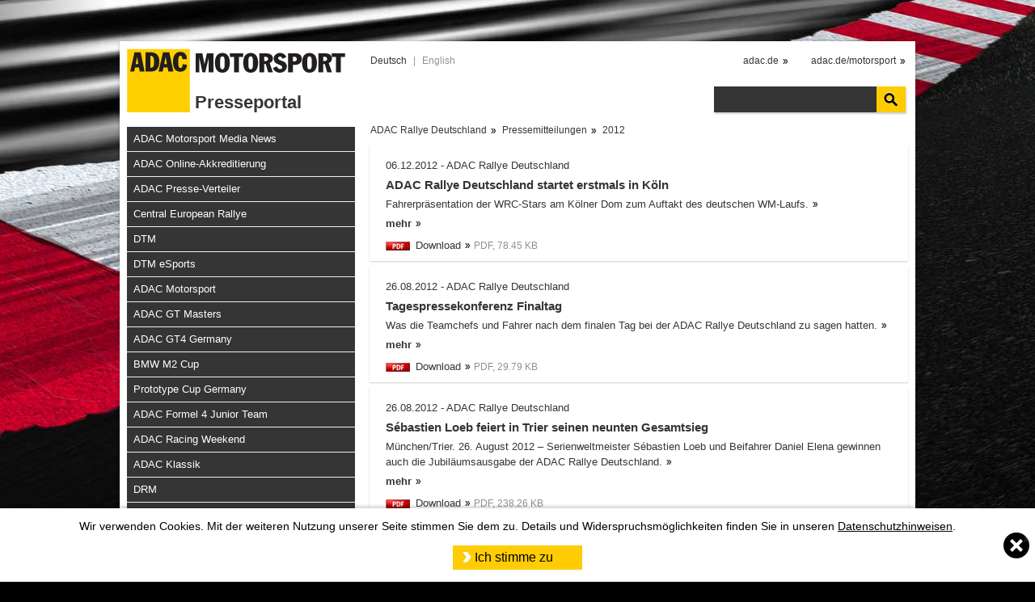

--- FILE ---
content_type: text/html; charset=utf-8
request_url: https://media.adac-motorsport.de/index.php?ID_dir=135,136,138
body_size: 8402
content:
<!DOCTYPE html PUBLIC "-//W3C//DTD XHTML 1.1//EN" "http://www.w3.org/TR/xhtml11/DTD/xhtml11.dtd">
<html xmlns="http://www.w3.org/1999/xhtml">
<head>
<title>ADAC Presseportal</title>
<meta http-equiv="Content-Type" content="text/html; charset=utf-8" />
<link rel="canonical" href="https://media.adac-motorsport.de/index.php?ID_dir=135,136,138">
<link rel="stylesheet" type="text/css" href="/template/css/style.css">
<script src="/template/js/jquery.min.js"></script>
<script type="text/javascript" src="/template/fancybox/lib/jquery.mousewheel-3.0.6.pack.js"></script>
<link rel="stylesheet" href="/template/fancybox/source/jquery.fancybox.css?v=2.1.4" type="text/css" media="screen" />
<script type="text/javascript" src="/template/fancybox/source/jquery.fancybox.pack.js?v=2.1.4"></script>
<link rel="stylesheet" href="/template/fancybox/source/helpers/jquery.fancybox-buttons.css?v=1.0.5" type="text/css" media="screen" />
<script type="text/javascript" src="/template/fancybox/source/helpers/jquery.fancybox-buttons.js?v=1.0.5"></script>
<script type="text/javascript" src="/template/fancybox/source/helpers/jquery.fancybox-media.js?v=1.0.5"></script>
<link rel="stylesheet" href="/template/fancybox/source/helpers/jquery.fancybox-thumbs.css?v=1.0.7" type="text/css" media="screen" />
<script type="text/javascript" src="/template/fancybox/source/helpers/jquery.fancybox-thumbs.js?v=1.0.7"></script>
<script type="text/javascript">

function fancyConfirm(msg,callback) {
	var ret;
	if(!msg) var msg = $('#img_confirm').html();
	//var base = $(from);
	var fb_opened_check = $('.fancybox-overlay');
	var fb_opened = (fb_opened_check.length>0) ? true : false;
	var current_img = false;
	if(fb_opened) {
		var current_img_field = $('#current_img_ID');
		if(current_img_field.length>0) current_img = current_img_field.val();
	}
	$.fancybox({
		modal : true,
		prevEffect	: 'none',
		nextEffect	: 'none',
		closeClick: false,
		hideOnOverlayClick: false,
		hideOnContentClick: false,
		content : "<div id=\"fancyConfirm_box\" style=\"margin:1px;width:600px;\">"+msg+"<div style=\"text-align:center;margin-top:25px;\"><input id=\"fancyConfirm_cancel\" class=\"submit_btn\" type=\"button\" value=\"Ich stimme NICHT zu\"><input id=\"fancyConfirm_ok\" class=\"submit_btn\" type=\"button\" value=\"Ich stimme zu\"></div></div>",
		afterShow : function() {
			$("#fancyConfirm_cancel").click(function() {
				ret = false;
				$.fancybox.close();
				if(current_img!==false) $('#'+current_img).click();
			});
			$("#fancyConfirm_ok").click(function() {
				ret = true;
				$.fancybox.close();
				if(current_img!==false) $('#'+current_img).click();
			});
		},
		beforeClose : function() {
			callback.call(this,ret);
		}
	});
}

function loadSearchContent(id, ajax, values) {
	var inputs = '';
	inputs = values;
	inputs+='&Ajax='+ajax;

	if(id) {
		var loginBtn = $(id);
		//var regLink = $(currentLink);
		if(loginBtn.length>0) {
			var check = loginBtn.val();
			var btn_txt = '...Bitte warten...';
			if(check!='') {
				var defaultLoginBtn = check;
				loginBtn.val(btn_txt);
			}else{
				var defaultLoginBtn = loginBtn.html();
				loginBtn.html('...Bitte warten...');
			}
		}
	}
	/*#if(feedback) {
		var feedback_target = $(feedback);
		if(feedback_target.length>0) feedback_target.html('');
	}
	*/
	$.ajax({
		type: "POST",
		url: './ajax.php',
		dataType: 'json',
		data: inputs,
		success: function(data) {
			if(data.status=='append') {
				if(data.append_target) {
					var append_target = $(data.append_target);
					if(append_target.length>0) append_target.append(data.message);
				}
				if(data.remove_target) {
					var remove_target = $(data.remove_target);
					if(remove_target.length>0) remove_target.remove();
				}
			}

			if(data.update_field) {
				var update_field = $(data.update_field.target);
				if(update_field.length>0) update_field.val(data.update_field.content);
			}

			if(data.callFunction) {
				if(data.callFunction.data) {
					window[data.callFunction.name](data.callFunction.data);
				}else{
					window[data.callFunction.name]();
				}
			}

			if(id && !data.remove_target && loginBtn.length>0) {
				if(check!='') {
					loginBtn.val(defaultLoginBtn);
				}else{
					loginBtn.html(defaultLoginBtn);
				}
			}
			setDlLinks();
						//window.location.reload();
			return true;
		}
	});
};

function setDlLinks(){
	var dl_img = $('.dl_img');
	if(dl_img.length > 0){
		dl_img.unbind('click');
		dl_img.click(function(){
			var href = $(this).attr('href');
			fancyConfirm(false,function(ret){ if(ret==true) document.location.href = href; }); this.blur(); return false;
		});
	}
}

$(document).ready(function() {
	$(".fancybox").fancybox({
	'fitToView'	: false,
	prevEffect	: 'none',
	nextEffect	: 'none',
	helpers		: {
			title	: { type : 'inside' }
	}, // helpers
	/* the following option works fine until version v2.0.5 or below */
	// afterLoad: function(){
	//  this.title = '<div class="myTitle">'+$(this.element).next('div').html()+'</div>';
	// }
	/* the following option should be set for version v2.0.6+ */
	beforeShow: function(){
		var current_ID = $(this.element).attr('id');
		if(current_ID=='undefined' || current_ID=='' || current_ID==false || current_ID==undefined) {
			var remove_tmp = $('#tmp_img');
			if(remove_tmp.length>0) remove_tmp.removeAttr('id');
			current_ID = 'tmp_img';
			$(this.element).attr('id', current_ID);
		}
		this.title = '<div class="myTitle">'+$(this.element).next('div').find('div').html()+'<input id=\"current_img_ID\" type=\"hidden\" value=\"'+current_ID+'\"></div>';
	}
	,
	afterShow: function() {
		var dl_img = $('.myTitle .dl_img');
		if(dl_img.length > 0){
			dl_img.click(function(){
				var href = $(this).attr('href');
				//var ref_ID = $(this).attr('id');
				//ref_ID = ref_ID.replace('_dl_img_fb','').replace('_dl_img','');
				fancyConfirm(false,function(ret){ if(ret==true) document.location.href = href; }); this.blur(); return false;
			});
		}
	}

	}); // fancybox
		var search_btn = $('#search_btn');
	if(search_btn.length > 0){
		search_btn.click(function(){ $('#suche').submit(); this.blur(); return false; });
	}

	setDlLinks();

	var more_search_btn = $('.search_list .submit_link');
	if(more_search_btn.length > 0){
		more_search_btn.click(function(){
			var search_txt = $('#search_word');
			if(search_txt.length>0) {
				var suche = search_txt.val();
				var base = $(this);
				var id = '#'+base.attr('id');
				var type = base.attr('rel');
				var total = $('#total_'+type).html();
				var limit = $('#limit_'+type).val();
				var max_rows = $('#max_'+type).val();
								var values = 'search='+suche;
				values+= '&type='+type;
				values+= '&total='+total;
				values+= '&limit='+limit;
				values+= '&max='+max_rows;
								loadSearchContent(id, 'getSearchContent', values);
			}
			this.blur();
			return false;
		});
	}

}); // ready
</script>
</head>
<body>
<div id="wrapper">
	<div id="logo"><a class="logo_link" href="./index.php">Presseportal</a>
	<div id="lang_select"><a class="lang_link_active" href="./index.php?ID_dir=135,136,138&lang=de">Deutsch</a>  | <a class="lang_link" href="./index.php?ID_dir=135,136,138&lang=en">English</a></div>
	<div id="top_links"><a href="http://www.adac.de/" target="_blank">adac.de</a> <a href="http://www.adac.de/motorsport/" target="_blank">adac.de/motorsport</a></div>
	<div id="search_row"><form action="./" method="post" id="suche"><input type="text" name="search" id="search" value="" class="input_txt" /><input type="button" value="" name="search_btn" id="search_btn" /><input type="hidden" value="de" name="lang" id="lang" /></form></div>
	</div>
		<div id="left_content">
	<div id="menu">
	<a href="./index.php?ID_dir=1813" class="menu_link level0 nbdt">ADAC Motorsport Media News</a>

<a href="https://akkreditierung.adac-motorsport.de/" class="menu_link level0" target="_blank">ADAC Online-Akkreditierung</a>

<a href="https://nl.adac-motorsport.de/verteiler/index.php" class="menu_link level0" target="_blank">ADAC Presse-Verteiler</a>

<a href="./index.php?ID_dir=2608" class="menu_link level0">Central European Rallye</a>

<a href="./index.php?ID_dir=2614" class="menu_link level0">DTM</a>

<a href="./index.php?ID_dir=2915" class="menu_link level0">DTM eSports</a>

<a href="./index.php?ID_dir=239" class="menu_link level0">ADAC Motorsport</a>

<a href="./index.php?ID_dir=2" class="menu_link level0">ADAC GT Masters</a>

<a href="./index.php?ID_dir=1818" class="menu_link level0">ADAC GT4 Germany</a>

<a href="./index.php?ID_dir=3510" class="menu_link level0">BMW M2 Cup</a>

<a href="./index.php?ID_dir=2383" class="menu_link level0">Prototype Cup Germany</a>

<a href="./index.php?ID_dir=2660" class="menu_link level0">ADAC Formel 4 Junior Team</a>

<a href="./index.php?ID_dir=2271" class="menu_link level0">ADAC Racing Weekend</a>

<a href="./index.php?ID_dir=459" class="menu_link level0">ADAC Klassik</a>

<a href="./index.php?ID_dir=325" class="menu_link level0">DRM</a>

<a href="./index.php?ID_dir=2061" class="menu_link level0">ADAC Opel GSE Rally Cup</a>

<a href="./index.php?ID_dir=617" class="menu_link level0">ADAC Opel Rally Junior Team</a>

<a href="./index.php?ID_dir=3441" class="menu_link level0">ADAC Rallye Junior Cup</a>

<a href="./index.php?ID_dir=2412" class="menu_link level0">ADAC XC Cup</a>

<a href="./index.php?ID_dir=2900" class="menu_link level0">Deutsche Kart-Meisterschaft</a>

<a href="./index.php?ID_dir=244" class="menu_link level0">ADAC Kart Masters</a>

<a href="./index.php?ID_dir=1826" class="menu_link level0">MotoGP Sachsenring</a>

<a href="./index.php?ID_dir=2029" class="menu_link level0">Northern Talent Cup </a>

<a href="./index.php?ID_dir=265" class="menu_link level0">ADAC Junior Cup</a>

<a href="./index.php?ID_dir=190" class="menu_link level0">ADAC MX Masters</a>

<a href="./index.php?ID_dir=2928" class="menu_link level0">Deutsche Motocross Meisterschaft</a>

<a href="./index.php?ID_dir=488" class="menu_link level0">ADAC MX Academy</a>

<a href="./index.php?ID_dir=266" class="menu_link level0">ADAC Mini/Pocket Bike Cup</a>

<a href="./index.php?ID_dir=451" class="menu_link level0">ADAC Stiftung Sport</a>

<a href="./index.php?ID_dir=3" class="menu_link level0">ADAC Formel Masters</a>

<a href="./index.php?ID_dir=1292" class="menu_link level0">ADAC TCR Germany</a>

<a href="./index.php?ID_dir=2114" class="menu_link level0">ADAC eSports</a>

<a href="./index.php?ID_dir=346" class="menu_link level0">ADAC Motorboot</a>

<a href="./index.php?ID_dir=867" class="menu_link level0">ADAC NEC SSP300</a>

<a href="./index.php?ID_dir=873" class="menu_link level0">MXoN Team Germany</a>

<a href="./index.php?ID_dir=878" class="menu_link level0">ADAC Formel 4</a>

<a href="./index.php?ID_dir=1402" class="menu_link level0">ADAC Kart Academy</a>

<a href="./index.php?ID_dir=135" class="menu_link level0 active level0_active">ADAC Rallye Deutschland</a>
<a href="./index.php?ID_dir=135,137" class="menu_link level1" style="padding-left: 26px">Fotos</a>

<a href="./index.php?ID_dir=135,136" class="menu_link level1 active level1_active" style="padding-left: 26px">Pressemitteilungen</a>
<a href="./index.php?ID_dir=135,136,2045" class="menu_link level2" style="padding-left: 36px">2020</a>

<a href="./index.php?ID_dir=135,136,1867" class="menu_link level2" style="padding-left: 36px">2019</a>

<a href="./index.php?ID_dir=135,136,1768" class="menu_link level2" style="padding-left: 36px">2018</a>

<a href="./index.php?ID_dir=135,136,1374" class="menu_link level2" style="padding-left: 36px">2017</a>

<a href="./index.php?ID_dir=135,136,1264" class="menu_link level2" style="padding-left: 36px">2016</a>

<a href="./index.php?ID_dir=135,136,888" class="menu_link level2" style="padding-left: 36px">2015</a>

<a href="./index.php?ID_dir=135,136,634" class="menu_link level2" style="padding-left: 36px">2014</a>

<a href="./index.php?ID_dir=135,136,543" class="menu_link level2" style="padding-left: 36px">2013</a>

<a href="./index.php?ID_dir=135,136,138" class="menu_link level2 active level2_active" style="padding-left: 36px">2012</a>

<a href="./index.php?ID_dir=135,136,1767" class="menu_link level2" style="padding-left: 36px">2011</a>


<a href="./index.php?ID_dir=135,141" class="menu_link level1" style="padding-left: 26px">Akkreditierung</a>

<a href="./index.php?ID_dir=135,156" class="menu_link level1" style="padding-left: 26px">Allgemeine Informationen</a>

<a href="http://www.adac-rallye-deutschland.de/de/safety/static/" class="menu_link level1" style="padding-left: 26px" target="_blank">Rallye Guide 2/Roadbooks/Media Safety Book</a>


<a href="./index.php?ID_dir=478" class="menu_link level0">ADAC Rallye Cup</a>

	</div>
		<div id="contact_content">
	<h3>Pressekontakt</h3><br />

<p><b>ADAC e.V.</b><br />
Oliver Runschke<br />
Motorsport- und Klassik-Kommunikation<br />
Tel.: +49 89 7676 6965<br />
Mobil: +49 171 555 6236<br />
E-Mail: <a href="mailto:oliver.runschke@adac.de">oliver.runschke@adac.de</a></p>

<p>Kay-Oliver Langendorff<br />
Leiter Partnerschaften, Kooperationen & Sponsoring<br />
Leiter Kommunikation Motorsport & Klassik<br />
Tel.: +49 (0)89-7676 6936<br />
Mobil: +49 (0)171-555 5936<br />
E-Mail: <a href="mailto:kay.langendorff@adac.de">kay.langendorff@adac.de</a></p>



	</div>
		</div>
	<div id="file_content">
	<h1 id="breadcrumbs"><a href="./index.php?ID_dir=135" class="breadcrumb_link">ADAC Rallye Deutschland</a>
<a href="./index.php?ID_dir=135,136" class="breadcrumb_link">Pressemitteilungen</a>
<a href="./index.php?ID_dir=135,136,138" class="breadcrumb_link_last">2012</a>
</h1>	<div class="file_row" id="register_file_1_file_row"><p class="file_date">06.12.2012 - ADAC Rallye Deutschland</p><h2 class="file_title"><a href="./index.php?ID_dir=135,136,138&fID=3784">ADAC Rallye Deutschland startet erstmals in Köln</a></h2><p class="file_teaser"><a href="./index.php?ID_dir=135,136,138&fID=3784">Fahrerpräsentation der WRC-Stars am Kölner Dom zum Auftakt des deutschen WM-Laufs.</a></p><p class="more_link"><a href="./index.php?ID_dir=135,136,138&fID=3784">mehr</a></p><div class="file_options"><div class="pdf-link"></div><a href="./dl.php?dID=135,136,138&fID=3784">Download</a> <span class="file_infos_small">PDF, 78.45 KB</span> </div></div>
<div class="file_row" id="register_file_2_file_row"><p class="file_date">26.08.2012 - ADAC Rallye Deutschland</p><h2 class="file_title"><a href="./index.php?ID_dir=135,136,138&fID=2593">Tagespressekonferenz Finaltag</a></h2><p class="file_teaser"><a href="./index.php?ID_dir=135,136,138&fID=2593">Was die Teamchefs und Fahrer nach dem finalen Tag bei der ADAC Rallye Deutschland zu sagen hatten.</a></p><p class="more_link"><a href="./index.php?ID_dir=135,136,138&fID=2593">mehr</a></p><div class="file_options"><div class="pdf-link"></div><a href="./dl.php?dID=135,136,138&fID=2593">Download</a> <span class="file_infos_small">PDF, 29.79 KB</span> </div></div>
<div class="file_row" id="register_file_3_file_row"><p class="file_date">26.08.2012 - ADAC Rallye Deutschland</p><h2 class="file_title"><a href="./index.php?ID_dir=135,136,138&fID=2547">Sébastien Loeb feiert in Trier seinen neunten Gesamtsieg</a></h2><p class="file_teaser"><a href="./index.php?ID_dir=135,136,138&fID=2547">München/Trier. 26. August 2012 – Serienweltmeister Sébastien Loeb und Beifahrer Daniel Elena gewinnen auch die Jubiläumsausgabe der ADAC Rallye Deutschland.</a></p><p class="more_link"><a href="./index.php?ID_dir=135,136,138&fID=2547">mehr</a></p><div class="file_options"><div class="pdf-link"></div><a href="./dl.php?dID=135,136,138&fID=2547">Download</a> <span class="file_infos_small">PDF, 238.26 KB</span> </div></div>
<div class="file_row" id="register_file_4_file_row"><p class="file_date">26.08.2012 - ADAC Rallye Deutschland</p><h2 class="file_title"><a href="./index.php?ID_dir=135,136,138&fID=2546">Stimmen nach dem Circus Maximus Trier</a></h2><p class="file_teaser"><a href="./index.php?ID_dir=135,136,138&fID=2546">Das sagten die Piloten nach der Power Stage der ADAC Rallye Deutschland.</a></p><p class="more_link"><a href="./index.php?ID_dir=135,136,138&fID=2546">mehr</a></p><div class="file_options"><div class="pdf-link"></div><a href="./dl.php?dID=135,136,138&fID=2546">Download</a> <span class="file_infos_small">PDF, 237.65 KB</span> </div></div>
<div class="file_row" id="register_file_5_file_row"><p class="file_date">26.08.2012 - ADAC Rallye Deutschland</p><h2 class="file_title"><a href="./index.php?ID_dir=135,136,138&fID=2538">Stimmen nach Dhrontal 2</a></h2><p class="file_teaser"><a href="./index.php?ID_dir=135,136,138&fID=2538">Das sagten die Fahrer nach der 14. Prüfung der ADAC Rallye Deutschland.</a></p><p class="more_link"><a href="./index.php?ID_dir=135,136,138&fID=2538">mehr</a></p><div class="file_options"><div class="pdf-link"></div><a href="./dl.php?dID=135,136,138&fID=2538">Download</a> <span class="file_infos_small">PDF, 233.96 KB</span> </div></div>
<div class="file_row" id="register_file_6_file_row"><p class="file_date">26.08.2012 - ADAC Rallye Deutschland</p><h2 class="file_title"><a href="./index.php?ID_dir=135,136,138&fID=2531">Stimmen nach Dhrontal 1</a></h2><p class="file_teaser"><a href="./index.php?ID_dir=135,136,138&fID=2531">Das sagten die Fahrer nach der 13. Prüfung der ADAC Rallye Deutschland.</a></p><p class="more_link"><a href="./index.php?ID_dir=135,136,138&fID=2531">mehr</a></p><div class="file_options"><div class="pdf-link"></div><a href="./dl.php?dID=135,136,138&fID=2531">Download</a> <span class="file_infos_small">PDF, 236.03 KB</span> </div></div>
<div class="file_row" id="register_file_7_file_row"><p class="file_date">26.08.2012 - ADAC Rallye Deutschland</p><h2 class="file_title"><a href="./index.php?ID_dir=135,136,138&fID=2532">Tagespressekonferenz Tag 2</a></h2><p class="file_teaser"><a href="./index.php?ID_dir=135,136,138&fID=2532">Teilnehmer: Yves Matton, Citroën Total World Rally Team; Malcolm Wilson, Ford World Rally Team; Bruno De Pianto, WRC Team Mini Portugal; Sébastien Loeb, Citroën Total World Rally Team; Jari-Matti Latvala, Ford World Rally Team; Mikko Hirvonen, Citroën Total World Rally Team</a></p><p class="more_link"><a href="./index.php?ID_dir=135,136,138&fID=2532">mehr</a></p><div class="file_options"><div class="pdf-link"></div><a href="./dl.php?dID=135,136,138&fID=2532">Download</a> <span class="file_infos_small">PDF, 234.29 KB</span> </div></div>
<div class="file_row" id="register_file_8_file_row"><p class="file_date">25.08.2012 - ADAC Rallye Deutschland</p><h2 class="file_title"><a href="./index.php?ID_dir=135,136,138&fID=2529">Sébastien Loeb behauptet taktisch klug die Führung</a></h2><p class="file_teaser"><a href="./index.php?ID_dir=135,136,138&fID=2529">Sébastien Loeb lässt sich von den Wetterkapriolen des zweiten Tages der ADAC Rallye Deutschland nicht beeindrucken und baut seine Führung aus.</a></p><p class="more_link"><a href="./index.php?ID_dir=135,136,138&fID=2529">mehr</a></p><div class="file_options"><div class="pdf-link"></div><a href="./dl.php?dID=135,136,138&fID=2529">Download</a> <span class="file_infos_small">PDF, 233.47 KB</span> </div></div>
<div class="file_row" id="register_file_9_file_row"><p class="file_date">25.08.2012 - ADAC Rallye Deutschland</p><h2 class="file_title"><a href="./index.php?ID_dir=135,136,138&fID=2527">Die Stimmen nach Service E</a></h2><p class="file_teaser"><a href="./index.php?ID_dir=135,136,138&fID=2527">Das sagten die Fahrer nach dem letzten Service des zweiten Tages der ADAC Rallye Deutschland.</a></p><p class="more_link"><a href="./index.php?ID_dir=135,136,138&fID=2527">mehr</a></p><div class="file_options"><div class="pdf-link"></div><a href="./dl.php?dID=135,136,138&fID=2527">Download</a> <span class="file_infos_small">PDF, 231.88 KB</span> </div></div>
<div class="file_row" id="register_file_10_file_row"><p class="file_date">25.08.2012 - ADAC Rallye Deutschland</p><h2 class="file_title"><a href="./index.php?ID_dir=135,136,138&fID=2451">Die Stimmen nach Arena Panzerplatte 2</a></h2><p class="file_teaser"><a href="./index.php?ID_dir=135,136,138&fID=2451">Das sagten die Fahrer nach der zwölften Wertungsprüfung der ADAC Rallye Deutschland.</a></p><p class="more_link"><a href="./index.php?ID_dir=135,136,138&fID=2451">mehr</a></p><div class="file_options"><div class="pdf-link"></div><a href="./dl.php?dID=135,136,138&fID=2451">Download</a> <span class="file_infos_small">PDF, 235.13 KB</span> </div></div>
<div class="file_row" id="register_file_11_file_row"><p class="file_date">25.08.2012 - ADAC Rallye Deutschland</p><h2 class="file_title"><a href="./index.php?ID_dir=135,136,138&fID=2419">Die Stimmen nach Peterberg 2</a></h2><p class="file_teaser"><a href="./index.php?ID_dir=135,136,138&fID=2419">Das sagten die Fahrer nach der elften Wertungsprüfung der ADAC Rallye Deutschland.</a></p><p class="more_link"><a href="./index.php?ID_dir=135,136,138&fID=2419">mehr</a></p><div class="file_options"><div class="pdf-link"></div><a href="./dl.php?dID=135,136,138&fID=2419">Download</a> <span class="file_infos_small">PDF, 236 KB</span> </div></div>
<div class="file_row" id="register_file_12_file_row"><p class="file_date">25.08.2012 - ADAC Rallye Deutschland</p><h2 class="file_title"><a href="./index.php?ID_dir=135,136,138&fID=2407">Die Stimmen nach Stein und Wein 2</a></h2><p class="file_teaser"><a href="./index.php?ID_dir=135,136,138&fID=2407">Das sagten die Fahrer nach der zehnten Wertungsprüfung der ADAC Rallye Deutschland.</a></p><p class="more_link"><a href="./index.php?ID_dir=135,136,138&fID=2407">mehr</a></p><div class="file_options"><div class="pdf-link"></div><a href="./dl.php?dID=135,136,138&fID=2407">Download</a> <span class="file_infos_small">PDF, 231.95 KB</span> </div></div>
<div class="file_row" id="register_file_13_file_row"><p class="file_date">25.08.2012 - ADAC Rallye Deutschland</p><h2 class="file_title"><a href="./index.php?ID_dir=135,136,138&fID=2394">Die Stimmen aus dem Mittagsservice</a></h2><p class="file_teaser"><a href="./index.php?ID_dir=135,136,138&fID=2394">Das sagten die Fahrer nach dem Samstagvormittag bei der ADAC Rallye Deutschland.</a></p><p class="more_link"><a href="./index.php?ID_dir=135,136,138&fID=2394">mehr</a></p><div class="file_options"><div class="pdf-link"></div><a href="./dl.php?dID=135,136,138&fID=2394">Download</a> <span class="file_infos_small">PDF, 231.76 KB</span> </div></div>
<div class="file_row" id="register_file_14_file_row"><p class="file_date">25.08.2012 - ADAC Rallye Deutschland</p><h2 class="file_title"><a href="./index.php?ID_dir=135,136,138&fID=2385">Die Stimmen nach Arena Panzerplatte 1</a></h2><p class="file_teaser"><a href="./index.php?ID_dir=135,136,138&fID=2385">Das sagten die Fahrer nach der neunten Wertungsprüfung der ADAC Rallye Deutschland.</a></p><p class="more_link"><a href="./index.php?ID_dir=135,136,138&fID=2385">mehr</a></p><div class="file_options"><div class="pdf-link"></div><a href="./dl.php?dID=135,136,138&fID=2385">Download</a> <span class="file_infos_small">PDF, 236.9 KB</span> </div></div>
<div class="file_row" id="register_file_15_file_row"><p class="file_date">25.08.2012 - ADAC Rallye Deutschland</p><h2 class="file_title"><a href="./index.php?ID_dir=135,136,138&fID=2372">Die Stimmen nach Peterberg 1</a></h2><p class="file_teaser"><a href="./index.php?ID_dir=135,136,138&fID=2372">Das sagten die Fahrer nach der achten Wertungsprüfung der ADAC Rallye Deutschland.</a></p><p class="more_link"><a href="./index.php?ID_dir=135,136,138&fID=2372">mehr</a></p><div class="file_options"><div class="pdf-link"></div><a href="./dl.php?dID=135,136,138&fID=2372">Download</a> <span class="file_infos_small">PDF, 236.84 KB</span> </div></div>
<div class="file_row" id="register_file_16_file_row"><p class="file_date">25.08.2012 - ADAC Rallye Deutschland</p><h2 class="file_title"><a href="./index.php?ID_dir=135,136,138&fID=2370">Stimmen zum Samstagmorgen</a></h2><p class="file_teaser"><a href="./index.php?ID_dir=135,136,138&fID=2370">Das sagten die Fahrer im Service der ADAC Rallye Deutschland.</a></p><p class="more_link"><a href="./index.php?ID_dir=135,136,138&fID=2370">mehr</a></p><div class="file_options"><div class="pdf-link"></div><a href="./dl.php?dID=135,136,138&fID=2370">Download</a> <span class="file_infos_small">PDF, 232.52 KB</span> </div></div>
<div class="file_row" id="register_file_17_file_row"><p class="file_date">25.08.2012 - ADAC Rallye Deutschland</p><h2 class="file_title"><a href="./index.php?ID_dir=135,136,138&fID=2367">Die Stimmen nach Stein und Wein 1</a></h2><p class="file_teaser"><a href="./index.php?ID_dir=135,136,138&fID=2367">Das sagten die Fahrer nach der siebten Wertungsprüfung der ADAC Rallye Deutschland.</a></p><p class="more_link"><a href="./index.php?ID_dir=135,136,138&fID=2367">mehr</a></p><div class="file_options"><div class="pdf-link"></div><a href="./dl.php?dID=135,136,138&fID=2367">Download</a> <span class="file_infos_small">PDF, 234.82 KB</span> </div></div>
<div class="file_row" id="register_file_18_file_row"><p class="file_date">24.08.2012 - ADAC Rallye Deutschland</p><h2 class="file_title"><a href="./index.php?ID_dir=135,136,138&fID=2360">Tagespressekonferenz Tag 1</a></h2><p class="file_teaser"><a href="./index.php?ID_dir=135,136,138&fID=2360">Teilnehmer: Yves Matton, Citroën Total World Rally Team; Benoit Nogier, Citroën Junior World Rally Team; Malcolm Wilson, Ford World Rally Team; Sébastien Loeb, Citroën Total World Rally Team; Petter Solberg, Ford World Rally Team; Jari-Matti Latvala, Ford World Rally Team </a></p><p class="more_link"><a href="./index.php?ID_dir=135,136,138&fID=2360">mehr</a></p><div class="file_options"><div class="pdf-link"></div><a href="./dl.php?dID=135,136,138&fID=2360">Download</a> <span class="file_infos_small">PDF, 236.8 KB</span> </div></div>
<div class="file_row" id="register_file_19_file_row"><p class="file_date">24.08.2012 - ADAC Rallye Deutschland</p><h2 class="file_title"><a href="./index.php?ID_dir=135,136,138&fID=2356">Sébastien Loeb führt erneut das Starterfeld an</a></h2><p class="file_teaser"><a href="./index.php?ID_dir=135,136,138&fID=2356">Rekord-Weltmeister Sebastien Loeb dominiert bei der ADAC Rallye Deutschland erneut, gewinnt vier Sonderprüfungen und führt nach Tag eins.</a></p><p class="more_link"><a href="./index.php?ID_dir=135,136,138&fID=2356">mehr</a></p><div class="file_options"><div class="pdf-link"></div><a href="./dl.php?dID=135,136,138&fID=2356">Download</a> <span class="file_infos_small">PDF, 233.61 KB</span> </div></div>
<div class="file_row" id="register_file_20_file_row"><p class="file_date">24.08.2012 - ADAC Rallye Deutschland</p><h2 class="file_title"><a href="./index.php?ID_dir=135,136,138&fID=2353">Stimmen aus dem Service Park</a></h2><p class="file_teaser"><a href="./index.php?ID_dir=135,136,138&fID=2353">Das sagten die Fahrer im Service Park der ADAC Rallye Deutschland.</a></p><p class="more_link"><a href="./index.php?ID_dir=135,136,138&fID=2353">mehr</a></p><div class="file_options"><div class="pdf-link"></div><a href="./dl.php?dID=135,136,138&fID=2353">Download</a> <span class="file_infos_small">PDF, 233.37 KB</span> </div></div>
<div class="file_row" id="register_file_21_file_row"><p class="file_date">24.08.2012 - ADAC Rallye Deutschland</p><h2 class="file_title"><a href="./index.php?ID_dir=135,136,138&fID=2286">Die Stimmen nach Grafschaft 2</a></h2><p class="file_teaser"><a href="./index.php?ID_dir=135,136,138&fID=2286">Das sagten die Fahrer nach der sechsten Wertungsprüfung der ADAC Rallye Deutschland.</a></p><p class="more_link"><a href="./index.php?ID_dir=135,136,138&fID=2286">mehr</a></p><div class="file_options"><div class="pdf-link"></div><a href="./dl.php?dID=135,136,138&fID=2286">Download</a> <span class="file_infos_small">PDF, 237.44 KB</span> </div></div>
<div class="file_row" id="register_file_22_file_row"><p class="file_date">24.08.2012 - ADAC Rallye Deutschland</p><h2 class="file_title"><a href="./index.php?ID_dir=135,136,138&fID=2284">Die Stimmen nach Moselland 2</a></h2><p class="file_teaser"><a href="./index.php?ID_dir=135,136,138&fID=2284">Das sagten die Fahrer nach der fünften Wertungsprüfung der ADAC Rallye Deutschland.</a></p><p class="more_link"><a href="./index.php?ID_dir=135,136,138&fID=2284">mehr</a></p><div class="file_options"><div class="pdf-link"></div><a href="./dl.php?dID=135,136,138&fID=2284">Download</a> <span class="file_infos_small">PDF, 236.66 KB</span> </div></div>
<div class="file_row" id="register_file_23_file_row"><p class="file_date">24.08.2012 - ADAC Rallye Deutschland</p><h2 class="file_title"><a href="./index.php?ID_dir=135,136,138&fID=2278">Die Stimmen nach Mittelmosel 2</a></h2><p class="file_teaser"><a href="./index.php?ID_dir=135,136,138&fID=2278">Das sagten die Fahrer nach der vierten Wertungsprüfung der ADAC Rallye Deutschland.</a></p><p class="more_link"><a href="./index.php?ID_dir=135,136,138&fID=2278">mehr</a></p><div class="file_options"><div class="pdf-link"></div><a href="./dl.php?dID=135,136,138&fID=2278">Download</a> <span class="file_infos_small">PDF, 236.04 KB</span> </div></div>
<div class="file_row" id="register_file_24_file_row"><p class="file_date">24.08.2012 - ADAC Rallye Deutschland</p><h2 class="file_title"><a href="./index.php?ID_dir=135,136,138&fID=2233">Startschuss zur ADAC Rallye Deutschland</a></h2><p class="file_teaser"><a href="./index.php?ID_dir=135,136,138&fID=2233">Alfred Rommelfanger wird ab 2013 Nachfolger von Rallye-Leiter Armin Kohl </a></p><p class="more_link"><a href="./index.php?ID_dir=135,136,138&fID=2233">mehr</a></p><div class="file_options"><div class="pdf-link"></div><a href="./dl.php?dID=135,136,138&fID=2233">Download</a> <span class="file_infos_small">PDF, 164.52 KB</span> </div></div>
<div class="file_row" id="register_file_25_file_row"><p class="file_date">24.08.2012 - ADAC Rallye Deutschland</p><h2 class="file_title"><a href="./index.php?ID_dir=135,136,138&fID=2231">Die Stimmen aus dem Mittagsservice</a></h2><p class="file_teaser"><a href="./index.php?ID_dir=135,136,138&fID=2231">Das sagten die Fahrer nach dem Freitagvormittag bei der ADAC Rallye Deutschland.
</a></p><p class="more_link"><a href="./index.php?ID_dir=135,136,138&fID=2231">mehr</a></p><div class="file_options"><div class="pdf-link"></div><a href="./dl.php?dID=135,136,138&fID=2231">Download</a> <span class="file_infos_small">PDF, 232.01 KB</span> </div></div>
<div class="file_row" id="register_file_26_file_row"><p class="file_date">24.08.2012 - ADAC Rallye Deutschland</p><h2 class="file_title"><a href="./index.php?ID_dir=135,136,138&fID=2223">Stimmen nach Moselland 1</a></h2><p class="file_teaser"><a href="./index.php?ID_dir=135,136,138&fID=2223">Das sagten die Fahrer nach der zweiten Prüfung der ADAC Rallye Deutschland.</a></p><p class="more_link"><a href="./index.php?ID_dir=135,136,138&fID=2223">mehr</a></p><div class="file_options"><div class="pdf-link"></div><a href="./dl.php?dID=135,136,138&fID=2223">Download</a> <span class="file_infos_small">PDF, 236.26 KB</span> </div></div>
<div class="file_row" id="register_file_27_file_row"><p class="file_date">24.08.2012 - ADAC Rallye Deutschland</p><h2 class="file_title"><a href="./index.php?ID_dir=135,136,138&fID=2220">Die Stimmen nach Grafschaft 1</a></h2><p class="file_teaser"><a href="./index.php?ID_dir=135,136,138&fID=2220">Das sagten die Fahrer nach der dritten Wertungsprüfung der ADAC Rallye Deutschland.</a></p><p class="more_link"><a href="./index.php?ID_dir=135,136,138&fID=2220">mehr</a></p><div class="file_options"><div class="pdf-link"></div><a href="./dl.php?dID=135,136,138&fID=2220">Download</a> <span class="file_infos_small">PDF, 234.85 KB</span> </div></div>
<div class="file_row" id="register_file_28_file_row"><p class="file_date">24.08.2012 - ADAC Rallye Deutschland</p><h2 class="file_title"><a href="./index.php?ID_dir=135,136,138&fID=2218">Die Stimmen nach Mittelmosel 1</a></h2><p class="file_teaser"><a href="./index.php?ID_dir=135,136,138&fID=2218">Das sagten die Fahrer nach der ersten Wertungsprüfung der ADAC Rallye Deutschland.</a></p><p class="more_link"><a href="./index.php?ID_dir=135,136,138&fID=2218">mehr</a></p><div class="file_options"><div class="pdf-link"></div><a href="./dl.php?dID=135,136,138&fID=2218">Download</a> <span class="file_infos_small">PDF, 238.96 KB</span> </div></div>
<div class="file_row" id="register_file_29_file_row"><p class="file_date">23.08.2012 - ADAC Rallye Deutschland</p><h2 class="file_title"><a href="./index.php?ID_dir=135,136,138&fID=2208">Pressekonferenz vor der Veranstaltung</a></h2><p class="file_teaser"><a href="./index.php?ID_dir=135,136,138&fID=2208">Stimmen der Fahrer nach der Pressekonferenz vor der ADAC Rallye Deutschland.</a></p><p class="more_link"><a href="./index.php?ID_dir=135,136,138&fID=2208">mehr</a></p><div class="file_options"><div class="pdf-link"></div><a href="./dl.php?dID=135,136,138&fID=2208">Download</a> <span class="file_infos_small">PDF, 36.33 KB</span> </div></div>
<div class="file_row" id="register_file_30_file_row"><p class="file_date">21.08.2012 - ADAC Rallye Deutschland</p><h2 class="file_title"><a href="./index.php?ID_dir=135,136,138&fID=2081">Interview mit Rallye-Leiter Armin Kohl über die ADAC Rallye Deutschland </a></h2><p class="file_teaser"><a href="./index.php?ID_dir=135,136,138&fID=2081">Der Countdown läuft: nur noch wenige Tage bis zum Start </a></p><p class="more_link"><a href="./index.php?ID_dir=135,136,138&fID=2081">mehr</a></p><div class="file_options"><div class="pdf-link"></div><a href="./dl.php?dID=135,136,138&fID=2081">Download</a> <span class="file_infos_small">PDF, 84.88 KB</span> </div></div>
<div class="file_row" id="register_file_31_file_row"><p class="file_date">18.08.2012 - ADAC Rallye Deutschland</p><h2 class="file_title"><a href="./index.php?ID_dir=135,136,138&fID=2078">ADAC Rallye Deutschland zu Gast bei der DTM auf dem Nürburgring</a></h2><p class="file_teaser"><a href="./index.php?ID_dir=135,136,138&fID=2078">Nürburgring/Trier, 18. August 2012 – Fünf Tage vor dem Start der ADAC Rallye Deutschland
(23. - 26. August 2012) folgten zahlreiche Journalisten der Einladung des ADAC zur offiziellen Pressekonferenz der ADAC Rallye Deutschland im Rahmen der DTM auf dem Nürburgring.</a></p><p class="more_link"><a href="./index.php?ID_dir=135,136,138&fID=2078">mehr</a></p><div class="file_options"><div class="pdf-link"></div><a href="./dl.php?dID=135,136,138&fID=2078">Download</a> <span class="file_infos_small">PDF, 179.25 KB</span> </div></div>
<div class="file_row" id="register_file_32_file_row"><p class="file_date">17.08.2012 - ADAC Rallye Deutschland</p><h2 class="file_title"><a href="./index.php?ID_dir=135,136,138&fID=2070">Showdown im Rahmen der ADAC Rallye Deutschland </a></h2><p class="file_teaser"><a href="./index.php?ID_dir=135,136,138&fID=2070">Legenden Stig Blomqvist, Björn Waldegaard und Jacky Ickx sind am Start. NASCAR Showrun beim Circus Maximus.</a></p><p class="more_link"><a href="./index.php?ID_dir=135,136,138&fID=2070">mehr</a></p><div class="file_options"><div class="pdf-link"></div><a href="./dl.php?dID=135,136,138&fID=2070">Download</a> <span class="file_infos_small">PDF, 78.18 KB</span> </div></div>
<div class="file_row" id="register_file_33_file_row"><p class="file_date">16.08.2012 - ADAC Rallye Deutschland</p><h2 class="file_title"><a href="./index.php?ID_dir=135,136,138&fID=2064">ADAC Rallye Deutschland setzt auf Umweltschutz - „Umwelt-Notfall-Auto“ Teil des vorbildlichen Umwelt-Konzepts des ADAC</a></h2><p class="file_teaser"><a href="./index.php?ID_dir=135,136,138&fID=2064">München/Trier, 16. August 2012 – In wenigen Tagen startet in der Region rund um Trier wieder die ADAC Rallye Deutschland (23. - 26. August 2012).</a></p><p class="more_link"><a href="./index.php?ID_dir=135,136,138&fID=2064">mehr</a></p><div class="file_options"><div class="pdf-link"></div><a href="./dl.php?dID=135,136,138&fID=2064">Download</a> <span class="file_infos_small">PDF, 76.19 KB</span> </div></div>
<div class="file_row" id="register_file_34_file_row"><p class="file_date">14.08.2012 - ADAC Rallye Deutschland</p><h2 class="file_title"><a href="./index.php?ID_dir=135,136,138&fID=2063">Rallye-Action pur bei der ADAC Rallye Deutschland  </a></h2><p class="file_teaser"><a href="./index.php?ID_dir=135,136,138&fID=2063">In wenigen Tagen ist es soweit: Vom 23. - 26. August 2012 verwandelt die ADAC Rallye Deutschland die Region rund um Trier in das Mekka der Rallye-Welt.</a></p><p class="more_link"><a href="./index.php?ID_dir=135,136,138&fID=2063">mehr</a></p><div class="file_options"><div class="pdf-link"></div><a href="./dl.php?dID=135,136,138&fID=2063">Download</a> <span class="file_infos_small">PDF, 79.81 KB</span> </div></div>
<div class="file_row" id="register_file_35_file_row"><p class="file_date">09.08.2012 - ADAC Rallye Deutschland</p><h2 class="file_title"><a href="./index.php?ID_dir=135,136,138&fID=1734">Zahlen und Fakten zur ADAC Rallye Deutschland </a></h2><p class="file_teaser"><a href="./index.php?ID_dir=135,136,138&fID=1734">Der Countdown läuft! In 14 Tagen beginnt die ADAC Rallye Deutschland. Der Startschuss für die Planungen der Großveranstaltung fiel jedoch schon vor knapp einem Jahr. Direkt nach dem Rallye-WM-Lauf 2011.</a></p><p class="more_link"><a href="./index.php?ID_dir=135,136,138&fID=1734">mehr</a></p><div class="file_options"><div class="pdf-link"></div><a href="./dl.php?dID=135,136,138&fID=1734">Download</a> <span class="file_infos_small">PDF, 82.53 KB</span> </div></div>
<div class="file_row" id="register_file_36_file_row"><p class="file_date">07.08.2012 - ADAC Rallye Deutschland</p><h2 class="file_title"><a href="./index.php?ID_dir=135,136,138&fID=1722">ADAC Rallye Deutschland mit weltweit vorbildlichem Umweltkonzept</a></h2><p class="file_teaser"><a href="./index.php?ID_dir=135,136,138&fID=1722">Deutscher Rallye-WM-Lauf vereint Motorsport und Naturschutz </a></p><p class="more_link"><a href="./index.php?ID_dir=135,136,138&fID=1722">mehr</a></p><div class="file_options"><div class="pdf-link"></div><a href="./dl.php?dID=135,136,138&fID=1722">Download</a> <span class="file_infos_small">PDF, 92.54 KB</span> </div></div>
<div class="file_row" id="register_file_37_file_row"><p class="file_date">02.08.2012 - ADAC Rallye Deutschland</p><h2 class="file_title"><a href="./index.php?ID_dir=135,136,138&fID=1698">ADAC Rallye Deutschland - LIVE dabei: Die TOP-SPOTS für Besucher und Fans </a></h2><p class="file_teaser"><a href="./index.php?ID_dir=135,136,138&fID=1698">Rund 200.000 Fans aus der ganzen Welt pilgern jedes Jahr in den Großraum Trier, um bei einem der Highlights des internationalen Motorsports live dabei zu sein: bei der ADAC Rallye Deutschland.</a></p><p class="more_link"><a href="./index.php?ID_dir=135,136,138&fID=1698">mehr</a></p><div class="file_options"><div class="pdf-link"></div><a href="./dl.php?dID=135,136,138&fID=1698">Download</a> <span class="file_infos_small">PDF, 95.03 KB</span> </div></div>
<div class="file_row" id="register_file_38_file_row"><p class="file_date">25.07.2012 - ADAC Rallye Deutschland</p><h2 class="file_title"><a href="./index.php?ID_dir=135,136,138&fID=1684">Walter Röhrl und Sebastian Vettel im Doppelinterview</a></h2><p class="file_teaser"><a href="./index.php?ID_dir=135,136,138&fID=1684">Unter Champions: Rallye-Legende Walter Röhrl und der zweifache Formel-1-Weltmeister Sebastian Vettel im Doppelinterview über Rallye-WM und Formel 1</a></p><p class="more_link"><a href="./index.php?ID_dir=135,136,138&fID=1684">mehr</a></p><div class="file_options"><div class="pdf-link"></div><a href="./dl.php?dID=135,136,138&fID=1684">Download</a> <span class="file_infos_small">PDF, 98.99 KB</span> </div></div>
<div class="file_row" id="register_file_39_file_row"><p class="file_date">24.07.2012 - ADAC Rallye Deutschland</p><h2 class="file_title"><a href="./index.php?ID_dir=135,136,138&fID=1677">Zuschauerfreundlichkeit bei der ADAC Rallye Deutschland - Jubiläumsauflage des deutschen Weltmeisterschaftslaufs bietet noch größeren Service </a></h2><p class="file_teaser"><a href="./index.php?ID_dir=135,136,138&fID=1677">München/Trier, 24. Juli 2012 – Die ADAC Rallye Deutschland steht nicht nur für Motorsport auf höchstem Niveau, sondern seit jeher auch für perfekte Zuschauerbedingungen. </a></p><p class="more_link"><a href="./index.php?ID_dir=135,136,138&fID=1677">mehr</a></p><div class="file_options"><div class="pdf-link"></div><a href="./dl.php?dID=135,136,138&fID=1677">Download</a> <span class="file_infos_small">PDF, 84 KB</span> </div></div>
<div class="file_row" id="register_file_40_file_row"><p class="file_date">10.07.2012 - ADAC Rallye Deutschland</p><h2 class="file_title"><a href="./index.php?ID_dir=135,136,138&fID=1325">Doppeltes Jubiläum für die ADAC Rallye Deutschland </a></h2><p class="file_teaser"><a href="./index.php?ID_dir=135,136,138&fID=1325">30 Jahre Rallye Deutschland - Zehn Jahre WM-Lauf</a></p><p class="more_link"><a href="./index.php?ID_dir=135,136,138&fID=1325">mehr</a></p><div class="file_options"><div class="pdf-link"></div><a href="./dl.php?dID=135,136,138&fID=1325">Download</a> <span class="file_infos_small">PDF, 81.61 KB</span> </div></div>
<div class="file_row" id="register_file_41_file_row"><p class="file_date">26.06.2012 - ADAC Rallye Deutschland</p><h2 class="file_title"><a href="./index.php?ID_dir=135,136,138&fID=1310">ADAC Rallye Deutschland setzt weiter auf die Power von Red Bull</a></h2><p class="file_teaser"><a href="./index.php?ID_dir=135,136,138&fID=1310">Automobil-Club und Energy-Drink-Hersteller verlängern erfolgreiche Partnerschaft</a></p><p class="more_link"><a href="./index.php?ID_dir=135,136,138&fID=1310">mehr</a></p><div class="file_options"><div class="pdf-link"></div><a href="./dl.php?dID=135,136,138&fID=1310">Download</a> <span class="file_infos_small">PDF, 75.12 KB</span> </div></div>
<div class="file_row" id="register_file_42_file_row"><p class="file_date">21.06.2012 - ADAC Rallye Deutschland</p><h2 class="file_title"><a href="./index.php?ID_dir=135,136,138&fID=1307">Interview mit ADAC Sportpräsident Hermann Tomczyk über den deutschen Lauf zur Rallye-Weltmeisterschaft in Trier </a></h2><p class="file_teaser"><a href="./index.php?ID_dir=135,136,138&fID=1307">Die ADAC Rallye Deutschland (23. - 26. August 2012) gastiert auch in diesem Jahr in der Mosel-Metropole Trier. Im Interview für das offizielle Programmheft spricht ADAC Sportpräsident Hermann Tomczyk über das 30-jährige Bestehen der Veranstaltung, das neue Zuschauerkonzept und über die Lage der Rallye-Nachwuchsfahrer in Deutschland.</a></p><p class="more_link"><a href="./index.php?ID_dir=135,136,138&fID=1307">mehr</a></p><div class="file_options"><div class="pdf-link"></div><a href="./dl.php?dID=135,136,138&fID=1307">Download</a> <span class="file_infos_small">PDF, 84.04 KB</span> </div></div>
<div class="file_row" id="register_file_43_file_row"><p class="file_date">19.06.2012 - ADAC Rallye Deutschland</p><h2 class="file_title"><a href="./index.php?ID_dir=135,136,138&fID=1306">Vorbereitungen zur ADAC Rallye Deutschland laufen auf Hochtouren</a></h2><p class="file_teaser"><a href="./index.php?ID_dir=135,136,138&fID=1306">Attraktive Neuerungen steigern Ticket-Nachfrage: Vorverkauf über Vorjahres-Niveau</a></p><p class="more_link"><a href="./index.php?ID_dir=135,136,138&fID=1306">mehr</a></p><div class="file_options"><div class="pdf-link"></div><a href="./dl.php?dID=135,136,138&fID=1306">Download</a> <span class="file_infos_small">PDF, 78.9 KB</span> </div></div>
<div class="file_row" id="register_file_44_file_row"><p class="file_date">20.04.2012 - ADAC Rallye Deutschland</p><h2 class="file_title"><a href="./index.php?ID_dir=135,136,138&fID=984">ADAC Rallye Deutschland 2012 noch zuschauerfreundlicher</a></h2><p class="file_teaser"><a href="./index.php?ID_dir=135,136,138&fID=984">Vier Tage voller Action - die ADAC Rallye Deutschland 2012 bietet Motorsport-Fans ein Spektakel der Extraklasse.</a></p><p class="more_link"><a href="./index.php?ID_dir=135,136,138&fID=984">mehr</a></p><div class="file_options"><div class="pdf-link"></div><a href="./dl.php?dID=135,136,138&fID=984">Download</a> <span class="file_infos_small">PDF, 77.64 KB</span> </div></div>
<div class="file_row" id="register_file_45_file_row"><p class="file_date">21.02.2012 - ADAC Rallye Deutschland</p><h2 class="file_title"><a href="./index.php?ID_dir=135,136,138&fID=985">ADAC Rallye Deutschland mit zahlreichen Neuerungen im Jubiläumsjahr</a></h2><p class="file_teaser"><a href="./index.php?ID_dir=135,136,138&fID=985">In diesem Jahr ist die ADAC Rallye Deutschland zum insgesamt zehnten Mal Austragungsort eines WM-Laufs der FIA Rallye Weltmeisterschaft (WRC).</a></p><p class="more_link"><a href="./index.php?ID_dir=135,136,138&fID=985">mehr</a></p><div class="file_options"><div class="pdf-link"></div><a href="./dl.php?dID=135,136,138&fID=985">Download</a> <span class="file_infos_small">PDF, 67.33 KB</span> </div></div>
<div class="file_row" id="register_file_46_file_row"><p class="file_date">16.12.2011 - ADAC Rallye Deutschland</p><h2 class="file_title"><a href="./index.php?ID_dir=135,136,138&fID=983">Jetzt Tickets sichern für das deutsche Gastspiel der Rallye-WM-Stars</a></h2><p class="file_teaser"><a href="./index.php?ID_dir=135,136,138&fID=983">Das Motorsport-Ereignis des Jahres 2012 wirft seine Schatten voraus: Der Kartenvorverkauf zur ADAC Rallye Deutschland, die von 23.- 26. August 2012 in Trier und Umgebung stattfinden wird, hat begonnen.</a></p><p class="more_link"><a href="./index.php?ID_dir=135,136,138&fID=983">mehr</a></p><div class="file_options"><div class="pdf-link"></div><a href="./dl.php?dID=135,136,138&fID=983">Download</a> <span class="file_infos_small">PDF, 99.09 KB</span> </div></div>
	</div>
		<br class="clearer" />
	<div id="footer"><a href="https://www.adac-motorsport.de/impressum" target="_blank">Impressum</a> <a href="https://www.adac-motorsport.de/datenschutz" target="_blank">Datenschutz</a></div>
</div>
<div id="img_confirm">ADAC Motorsport stellt Journalisten kostenfreies Bildmaterial zur redaktionellen Verwendung in ihrer Berichterstattung zur Verf&uuml;gung.<br /><br />Hiermit best&auml;tigte ich, dass ich das angeforderte Bildmaterial ausschlie&szlig;lich f&uuml;r redaktionelle Zwecke verwenden werde und dabei den angegebenen Bildurheber nenne.<br />Sollte kein Foto-Credit angegeben sein, so ist stets &quot;ADAC Motorsport&quot; bzw. &quot;ADAC Klassik&quot; als Urheber zu nennen.</div>

  <script type="text/javascript" src="/template/js/cookies-message.min.js"></script>
  <script>
    $(document).ready(function() {
      jQuery.CookiesMessage({
        messageHeadline: "Verwendung von Cookies!",
                messageText: "Wir verwenden Cookies. Mit der weiteren Nutzung unserer Seite stimmen Sie dem zu. Details und Widerspruchsm&ouml;glichkeiten finden Sie in unseren <a href=\"https://www.adac-motorsport.de/datenschutz\" target=\"_blank\">Datenschutzhinweisen</a>.",
                messageBg: "#ffffff",
        messageColor: "#000000",
        messageLinkColor: "#000000",
        closeEnable: true,
        closeColor: "#ffffff",
        closeBgColor: "#000000",
        acceptEnable: true,
        acceptText: "Ich stimme zu" ,
        infoEnable: false,
        infoText: "Datenschutzerkl&auml;rung",
        infoUrl: "https://www.adac-motorsport.de/datenschutz",
        cookieExpire: 180 //(days)
      });
    });
  </script>

</body>
</html>
